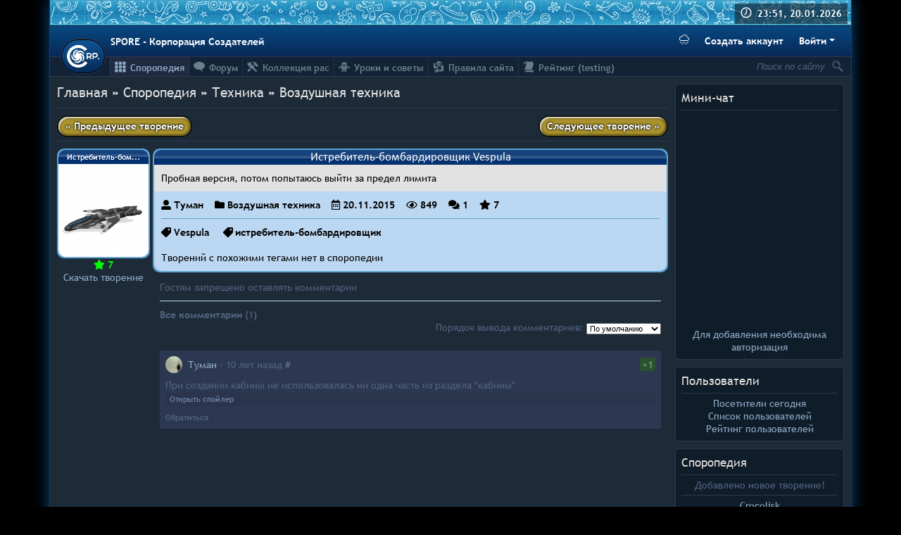

--- FILE ---
content_type: text/html; charset=UTF-8
request_url: https://spore-cr.ucoz.com/sporepedia/6-0-17170
body_size: 14191
content:
<!DOCTYPE html>
<html>
 <head>
<script type="text/javascript">
		var ucoz_rndid = 'bOZ7V9hQ';
		function uOnDomOrLater(f){
			if(document.readyState == 'loading') {
				if(document.addEventListener) {
					document.addEventListener('DOMContentLoaded',f);
				} else {
					window.attachEvent('onload',f);
				}
			} else {
				setTimeout(f,0);
			}
		}
	document.write('<div style="width:0px;height:0px;position:fixed;left:0px;top:0px;display:none;overflow:hidden;z-index:2147483640;margin:0;padding:0;background:none;" id="dVbOZ7V9hQ"></div>');
			var mscript=document.createElement('script');
			mscript.src="//"+location.hostname+"/?XOZIvz8GJTKrGPidmSzBea1%3BGQF5RfXyi4HBZUcNyYXEw3lejBdp%5EQ62KmHE1Dtc8bhCJvjMiw1mSx7JVVzdjC6PtIV%21mkFzC3r3iygUrXjDHERGuNUn2Kv%3BT3VruddaKt4puLNXLKh5MuHF%3BuDvWfC%5E%3B1ABIbZaAW85scJGCsahl%3Boo";
			document.getElementsByTagName('head')[0].appendChild(mscript);
		    function resizeDiv(islasttry){
		        var WX,WY,BX,BY;
		        var o=document.getElementById("dVbOZ7V9hQ"),t,d;
		        if (!o) return;
		        if(typeof window.self_getsizes == 'function'){
		            var s=self_getsizes();
		            if(s.err==1 && !islasttry) return;
		            if(isNaN(s.BX)) s.BX==0;
		            if(isNaN(s.BY)) s.BY==0;
		            if(s.err==1){
		                if (!(t=document.getElementById("bannerXbOZ7V9hQ"))) return;
		                else s.BX=t.value;
		                if (!(t=document.getElementById("bannerYbOZ7V9hQ"))) return;
		                else s.BY=t.value;
		            }
		            BX=s.BX;
		            BY=s.BY;
		        }else{
		            if (!(t=document.getElementById("bannerXbOZ7V9hQ"))) return;
		            else BX=t.value;
		            if (!(t=document.getElementById("bannerYbOZ7V9hQ"))) return;
		            else BY=t.value;
		        }
		        if (!(t=document.getElementById("wrapperXbOZ7V9hQ"))) WX=0;
		        else WX=t.value;
		        if (!(t=document.getElementById("wrapperYbOZ7V9hQ"))) WY=0;
		        else WY=t.value;
		        d=document.getElementById("mainadsdvbOZ7V9hQ");
		        if(d){
		            if (BX<0) d.style.width="100%";
		            else if (BX>0) d.style.width=BX+"px";
		            if (BY<0) d.style.height="100%";
		            else if (BY>0) d.style.height=BY+"px";
		        }
		        BX=parseInt(BX)+parseInt(WX);
		        BY=parseInt(BY)+parseInt(WY);
		        if (BX<0) o.style.width="100%";
		        else if (BX>0) o.style.width=BX+"px";
		        if (BY<0) o.style.height="100%";
		        else if (BY>0) o.style.height=BY+"px";
		        o.style.display='';
		        return true;
		    }
		</script>
	<script type="text/javascript">new Image().src = "//counter.yadro.ru/hit;ucoznetdoubtful?r"+escape(document.referrer)+(screen&&";s"+screen.width+"*"+screen.height+"*"+(screen.colorDepth||screen.pixelDepth))+";u"+escape(document.URL)+";"+Date.now();</script>
	<script type="text/javascript">new Image().src = "//counter.yadro.ru/hit;ucoz_desktop_shady?r"+escape(document.referrer)+(screen&&";s"+screen.width+"*"+screen.height+"*"+(screen.colorDepth||screen.pixelDepth))+";u"+escape(document.URL)+";"+Date.now();</script>
 <!--U1AHEADER1Z--><meta charset="UTF-8">
<meta name="description" content="">
<meta name="keywords" content="">
<meta name="color-scheme" content="dark">
<link rel="icon" type="image/png" sizes="32x32" href="/favicon-32.png">
<link rel="stylesheet" href="/_st/my.css?v39">
<link rel="stylesheet" href="/css/components/sporeButton.css">
<script src="https://unpkg.com/@popperjs/core@2"></script>
<script src="/js/snow.js?v6"></script>
<!--/U1AHEADER1Z-->
 <title>Истребитель-бомбардировщик Vespula - Споропедия - SPORE - Корпорация Создателей</title>
 <script type="text/javascript">
 var datum = new Date(Date.UTC("2026", "0", "20", "23", "51", ""));
 var now = (datum.getTime() - 14400000) / 1000;
 </script>
 <style>
 #mn17170 a:nth-child(1) {
 display: none;
 }
 #mn17170 a:nth-child(2) {
 display: none;
 }
 #mn17170 a:nth-child(3) {
 display: none;
 }
 </style>
 
	<link rel="stylesheet" href="/.s/src/base.min.css" />
	<link rel="stylesheet" href="/.s/src/layer6.min.css" />

	<script src="/.s/src/jquery-1.12.4.min.js"></script>
	
	<script src="/.s/src/uwnd.min.js"></script>
	<link rel="stylesheet" href="/.s/src/photopage.min.css" />
	<link rel="stylesheet" href="/_st/photo.css" />
	<script src="/.s/src/photopage.min.js"></script>
	<script>
/* --- UCOZ-JS-DATA --- */
window.uCoz = {"country":"US","uLightboxType":1,"sign":{"5255":"Помощник"},"ssid":"260247476535401265470","site":{"domain":"","host":"spore-cr.ucoz.com","id":"dspore-cr"},"language":"ru","layerType":6,"module":"photo"};
/* --- UCOZ-JS-CODE --- */

		function eRateEntry(select, id, a = 65, mod = 'photo', mark = +select.value, path = '', ajax, soc) {
			if (mod == 'shop') { path = `/${ id }/edit`; ajax = 2; }
			( !!select ? confirm(select.selectedOptions[0].textContent.trim() + '?') : true )
			&& _uPostForm('', { type:'POST', url:'/' + mod + path, data:{ a, id, mark, mod, ajax, ...soc } });
		}

		function updateRateControls(id, newRate) {
			let entryItem = self['entryID' + id] || self['comEnt' + id];
			let rateWrapper = entryItem.querySelector('.u-rate-wrapper');
			if (rateWrapper && newRate) rateWrapper.innerHTML = newRate;
			if (entryItem) entryItem.querySelectorAll('.u-rate-btn').forEach(btn => btn.remove())
		}
function loginPopupForm(params = {}) { new _uWnd('LF', ' ', -250, -100, { closeonesc:1, resize:1 }, { url:'/index/40' + (params.urlParams ? '?'+params.urlParams : '') }) }
/* --- UCOZ-JS-END --- */
</script>

	<style>.UhideBlock{display:none; }</style>
</head>
 <body style="background: black">
 
 <div id="body">
 <!--U1HEADER1Z--><div style="margin-bottom: 10px; flex-grow: 1; width: 100%; box-sizing: border-box;">
 <div class="banner">
 <div id="time">
 <b>23:51, 20.01.2026</b>
 </div>
 </div>
 <div class="header-bar navbar py-2">
 <a class="logo" title="SPORE - Корпорация Создателей" href="https://spore-cr.ucoz.com/">
 <svg class="logo-image" viewbox="0 0 62.8 43.7" width="46" height="32" fill="#fff">
 <path class="logo-milkyway" d="M18.43 17.48c-.11-.05-.09-.41-.08-.55.11-3.36 4.61-6.29 9.19-4.84 1.04.33 1.75.8 2.18.59.45-.23.32-.86-.33-1.54-2.65-2.74-8.99-2.9-12.41 1.34a9.1 9.1 0 00-.44 10.95c.1.13.14.26.1.32-.08.1-.42-.04-.55-.09-3.16-1.14-4.56-6.33-1.76-10.24.63-.89 1.3-1.41 1.23-1.89-.08-.5-.72-.57-1.57-.16-3.42 1.67-5.53 7.65-2.56 12.22a9.1 9.1 0 0010.29 3.8c.15-.05.28-.06.33 0 .06.1-.17.39-.26.5-2.06 2.65-7.42 2.37-10.28-1.49-.65-.88-.94-1.68-1.42-1.76-.5-.08-.76.5-.63 1.44.53 3.78 5.56 7.63 10.82 6.22a9.1 9.1 0 006.8-8.61c0-.16.03-.3.1-.31.12-.03.32.27.4.39 1.88 2.78-.04 7.8-4.6 9.32-1.03.34-1.88.38-2.1.8-.24.45.24.89 1.17 1.05 3.75.66 8.97-2.93 9.25-8.37a9.1 9.1 0 00-6.09-9.12c-.15-.05-.26-.12-.26-.2 0-.13.36-.21.5-.25 3.23-.93 7.4 2.44 7.44 7.24 0 1.1-.22 1.92.11 2.26.36.36.92.04 1.36-.8 1.8-3.36-.01-9.43-5.1-11.38a9.1 9.1 0 00-10.56 2.97c-.09.13-.2.22-.27.19z"/>
 <path d="M54.2 15.02c-.41 0-.85.04-1.32.1a12.44 12.44 0 00-3 .64.31.31 0 00-.21.29V27.1a.31.31 0 00.32.32l1.65-.07a.31.31 0 00.3-.31l-.03-2.78c.28.04.57.09.83.1l.99.03a9 9 0 002.8-.41c.46-.15.89-.33 1.29-.56.41-.22.77-.5 1.09-.82a3.9 3.9 0 001.1-2.58 4.74 4.74 0 00-.23-1.78 4.2 4.2 0 00-1.85-2.27 6.26 6.26 0 00-2.56-.86c-.42-.06-.8-.1-1.16-.1a.31.31 0 00-.01 0zm-11.85.19a24.34 24.34 0 00-2.5.23 9.9 9.9 0 00-1.4.31.31.31 0 00-.22.3V27.1a.31.31 0 00.32.32l1.65-.07a.31.31 0 00.3-.31l-.02-2.95c.2.03.42.07.62.08a13.3 13.3 0 001.8-.01l.6-.1 2.07 3.48a.31.31 0 00.37.13l1.61-.53a.31.31 0 00.17-.46l-2.1-3.3c.26-.12.52-.24.75-.39.34-.23.64-.49.9-.77.26-.3.47-.63.63-1 .16-.36.25-.77.27-1.2a4.78 4.78 0 00-.24-1.77 4.03 4.03 0 00-1.86-2.18 6.1 6.1 0 00-1.27-.53 10.3 10.3 0 00-2.45-.33zm11.85 2.16c.55.01 1.04.07 1.47.18.43.12.78.27 1.07.47a1.8 1.8 0 01.87 1.6c.01.36-.05.66-.17.91-.12.26-.29.49-.5.67-.2.19-.44.34-.72.46a5.16 5.16 0 01-1.86.45 12.2 12.2 0 01-1.8 0c-.22 0-.45-.04-.67-.08l-.02-4.35c.2-.06.41-.13.63-.17a7.92 7.92 0 011.7-.14zm-11.84.03c.54 0 1.04.06 1.48.16.46.11.84.27 1.14.46.32.2.54.42.7.69a1.67 1.67 0 01-.07 1.83c-.22.3-.52.57-.91.8-.4.23-.86.42-1.4.56a6.91 6.91 0 01-2.4.18c-.15-.01-.3-.04-.44-.06l-.03-4.44.49-.08.71-.07.73-.03zm19.14 7.86c-.18 0-.36.03-.52.1a1.35 1.35 0 00-.7.7 1.3 1.3 0 000 1.03 1.32 1.32 0 00.7.7 1.35 1.35 0 001.02 0c.16-.08.3-.17.41-.3a1.26 1.26 0 00.29-1.42c-.07-.16-.17-.3-.29-.42a1.26 1.26 0 00-.91-.39z"/>
 <path d="M40.05 34.57C35 41.85 24.92 45.4 16.21 42.89A21.93 21.93 0 01.13 24.07 21.82 21.82 0 0111.26 2.8a22.43 22.43 0 0124.1 1.54c1.37 1.08 3.05 2.4 3.8 3.77l-4.37 3.45c-4-5-11.29-7.26-17.52-5.22-6.9 2.1-11.77 8.94-11.43 15.91-.02 7.63 6.3 14.82 14.2 15.72 5.85.8 11.93-1.92 15.28-6.6l4.73 3.2z"/>
 </svg>
 </a>
 <div class="text-white font-weight-bold">SPORE - Корпорация Создателей</div>
 
 <div class="btn-toolbar">
 <button type="button" id="snowToggle" class="btn text-white mr-2" data-snow-enabled="false" title="❄ Переключить атмосферу 2010-го ❄">
 <svg width="14" height="14" fill="currentColor" class="bi bi-cloud-snow" viewBox="0 0 16 16">
 <path d="M13.405 4.277a5.001 5.001 0 0 0-9.499-1.004A3.5 3.5 0 1 0 3.5 10.25H13a3 3 0 0 0 .405-5.973zM8.5 1.25a4 4 0 0 1 3.976 3.555.5.5 0 0 0 .5.445H13a2 2 0 0 1-.001 4H3.5a2.5 2.5 0 1 1 .605-4.926.5.5 0 0 0 .596-.329A4.002 4.002 0 0 1 8.5 1.25zM2.625 11.5a.25.25 0 0 1 .25.25v.57l.501-.287a.25.25 0 0 1 .248.434l-.495.283.495.283a.25.25 0 0 1-.248.434l-.501-.286v.569a.25.25 0 1 1-.5 0v-.57l-.501.287a.25.25 0 0 1-.248-.434l.495-.283-.495-.283a.25.25 0 0 1 .248-.434l.501.286v-.569a.25.25 0 0 1 .25-.25zm2.75 2a.25.25 0 0 1 .25.25v.57l.501-.287a.25.25 0 0 1 .248.434l-.495.283.495.283a.25.25 0 0 1-.248.434l-.501-.286v.569a.25.25 0 1 1-.5 0v-.57l-.501.287a.25.25 0 0 1-.248-.434l.495-.283-.495-.283a.25.25 0 0 1 .248-.434l.501.286v-.569a.25.25 0 0 1 .25-.25zm5.5 0a.25.25 0 0 1 .25.25v.57l.501-.287a.25.25 0 0 1 .248.434l-.495.283.495.283a.25.25 0 0 1-.248.434l-.501-.286v.569a.25.25 0 1 1-.5 0v-.57l-.501.287a.25.25 0 0 1-.248-.434l.495-.283-.495-.283a.25.25 0 0 1 .248-.434l.501.286v-.569a.25.25 0 0 1 .25-.25zm-2.75-2a.25.25 0 0 1 .25.25v.57l.501-.287a.25.25 0 0 1 .248.434l-.495.283.495.283a.25.25 0 0 1-.248.434l-.501-.286v.569a.25.25 0 1 1-.5 0v-.57l-.501.287a.25.25 0 0 1-.248-.434l.495-.283-.495-.283a.25.25 0 0 1 .248-.434l.501.286v-.569a.25.25 0 0 1 .25-.25zm5.5 0a.25.25 0 0 1 .25.25v.57l.501-.287a.25.25 0 0 1 .248.434l-.495.283.495.283a.25.25 0 0 1-.248.434l-.501-.286v.569a.25.25 0 1 1-.5 0v-.57l-.501.287a.25.25 0 0 1-.248-.434l.495-.283-.495-.283a.25.25 0 0 1 .248-.434l.501.286v-.569a.25.25 0 0 1 .25-.25z"></path>
 </svg>
 <svg width="14" height="14" fill="currentColor" class="bi bi-cloud-snow-fill" viewBox="0 0 16 16">
 <path d="M2.625 11.5a.25.25 0 0 1 .25.25v.57l.501-.287a.25.25 0 0 1 .248.434l-.495.283.495.283a.25.25 0 0 1-.248.434l-.501-.286v.569a.25.25 0 1 1-.5 0v-.57l-.501.287a.25.25 0 0 1-.248-.434l.495-.283-.495-.283a.25.25 0 0 1 .248-.434l.501.286v-.569a.25.25 0 0 1 .25-.25zm2.75 2a.25.25 0 0 1 .25.25v.57l.5-.287a.25.25 0 0 1 .249.434l-.495.283.495.283a.25.25 0 0 1-.248.434l-.501-.286v.569a.25.25 0 1 1-.5 0v-.57l-.501.287a.25.25 0 0 1-.248-.434l.495-.283-.495-.283a.25.25 0 0 1 .248-.434l.501.286v-.569a.25.25 0 0 1 .25-.25zm5.5 0a.25.25 0 0 1 .25.25v.57l.5-.287a.25.25 0 0 1 .249.434l-.495.283.495.283a.25.25 0 0 1-.248.434l-.501-.286v.569a.25.25 0 0 1-.5 0v-.57l-.501.287a.25.25 0 0 1-.248-.434l.495-.283-.495-.283a.25.25 0 0 1 .248-.434l.501.286v-.569a.25.25 0 0 1 .25-.25zm-2.75-2a.25.25 0 0 1 .25.25v.57l.5-.287a.25.25 0 0 1 .249.434l-.495.283.495.283a.25.25 0 0 1-.248.434l-.501-.286v.569a.25.25 0 1 1-.5 0v-.57l-.501.287a.25.25 0 0 1-.248-.434l.495-.283-.495-.283a.25.25 0 0 1 .248-.434l.501.286v-.569a.25.25 0 0 1 .25-.25zm5.5 0a.25.25 0 0 1 .25.25v.57l.5-.287a.25.25 0 0 1 .249.434l-.495.283.495.283a.25.25 0 0 1-.248.434l-.501-.286v.569a.25.25 0 0 1-.5 0v-.57l-.501.287a.25.25 0 1 1-.248-.434l.495-.283-.495-.283a.25.25 0 0 1 .248-.434l.501.286v-.569a.25.25 0 0 1 .25-.25zm-.22-7.223a5.001 5.001 0 0 0-9.499-1.004A3.5 3.5 0 1 0 3.5 10.25H13a3 3 0 0 0 .405-5.973z"></path>
 </svg>
 </button>
 <a href="/index/3" class="btn btn-link font-weight-bold text-white mr-2">Создать аккаунт</a>
 <div class="btn-group">
 <button class="btn font-weight-bold text-white dropdown-toggle" id="cr-dropdown">Войти</button>
 <div id="cr-dropdown-menu">
 <div class="dropdown-menu dropdown-menu-right show">
 
		<script>
		sendFrm549497 = function( form, data = {} ) {
			var o   = $('#frmLg549497')[0];
			var pos = _uGetOffset(o);
			var o2  = $('#blk549497')[0];
			document.body.insertBefore(o2, document.body.firstChild);
			$(o2).css({top:(pos['top'])+'px',left:(pos['left'])+'px',width:o.offsetWidth+'px',height:o.offsetHeight+'px',display:''}).html('<div align="left" style="padding:5px;"><div class="myWinLoad"></div></div>');
			_uPostForm(form, { type:'POST', url:'/index/sub/', data, error:function() {
				$('#blk549497').html('<div align="" style="padding:10px;"><div class="myWinLoadSF" title="Невозможно выполнить запрос, попробуйте позже"></div></div>');
				_uWnd.alert('<div class="myWinError">Невозможно выполнить запрос, попробуйте позже</div>', '', {w:250, h:90, tm:3000, pad:'15px'} );
				setTimeout("$('#blk549497').css('display', 'none');", '1500');
			}});
			return false
		}
		
		</script>

		<div id="blk549497" style="border:1px solid #CCCCCC;position:absolute;z-index:82;background:url('/.s/img/fr/g.gif');display:none;"></div>

		<form id="frmLg549497" class="login-form local-auth" action="/index/sub/" method="post" onsubmit="return sendFrm549497(this)" data-submitter="sendFrm549497">
			<!-- uCoz compatability --> <input type="hidden" name="sbm" value="Вход"><!-- Template --><div class="px-2" style="width: 200px;">  <div class="form-group"><label class="input-group"><div class="input-group-prepend"><span class="input-group-text"><i class="fas fa-user-alt fa-fw"></i></span></div><input name="user" type="text" class="form-control" placeholder="Логин"></label></div><div class="form-group"><label class="input-group"><div class="input-group-prepend"><span class="input-group-text"><i class="fas fa-lock fa-fw"></i></span></div><input name="password" type="password" class="form-control" placeholder="Пароль"></label></div><div class="form-group"><div class="custom-control custom-checkbox"><input type="checkbox" class="custom-control-input" name="rem" value="1" checked="checked" id="rementry"> <label class="custom-control-label" for="rementry">Запомнить меня</label></div></div>   <button type="submit" class="sporeButton btn-block">Войти</button> <a href="javascript:;" rel="nofollow" onclick="new _uWnd('Prm','Напоминание пароля',300,130,{ closeonesc:1 },{url:'/index/5'});return false;" class="btn-link btn-block" style="color: #000;">Забыл пароль</a></div>
			<input type="hidden" name="a"    value="2" />
			<input type="hidden" name="ajax" value="1" />
			<input type="hidden" name="rnd"  value="497" />
			
			
		</form>
 </div>
 </div>
 </div>
 </div>
 
 </div>
 <div class="sub-head">
 <div id="srch" style="float: right;">
 <form method="get" action="/search/" style="position: relative;" class="blue">
 <input value="Поиск по сайту" onfocus="if (this.value==this.defaultValue) {this.value = '';$(this).css('font-style','');}" onblur="if (this.value=='') {this.value = this.defaultValue;$(this).css('font-style','italic');}" style="font-style: italic;" name="q" id="search" type="text">
 <input title="Найти" style="cursor: pointer; width: 18px; height: 18px; background: url(/srch.png) no-repeat right; border: none; margin: 4px 10px 5px 0;" type="submit" value="">
 </form>
 </div>
 <div id="uNMenuDiv1" class="uMenuH"><ul class="uMenuRoot">
<li><a class=" uMenuItemA" href="/sporepedia/" ><span>Споропедия</span></a></li>
<li><a  href="/forum/" ><span>Форум</span></a></li>
<li><a  href="/forum/54" ><span>Коллекция рас</span></a></li>
<li><a  href="/forum/43" ><span>Уроки и советы</span></a></li>
<li><a  href="/index/0-69" ><span>Правила сайта</span></a></li>
<li><a  href="/rating-test" ><span>Рейтинг (testing)</span></a></li></ul></div>
 </div>
</div><!--/U1HEADER1Z-->
 <div id="righter">
 <!--U1DRIGHTER1Z-->





  <div class="box">
    <div class="box-name">Мини-чат</div>
    <div class="box-content"><hr><iframe id="mchatIfm2" style="width:100%;height:300px" frameborder="0" scrolling="auto" hspace="0" vspace="0" allowtransparency="true" src="/mchat/"></iframe>
		<script>
			function sbtFrmMC991( form, data = {} ) {
				self.mchatBtn.style.display = 'none';
				self.mchatAjax.style.display = '';

				_uPostForm( form, { type:'POST', url:'/mchat/?731947983.7454', data } )

				return false
			}

			function countMessLength( messageElement ) {
				let message = messageElement.value
				let rst = 500 - message.length

				if ( rst < 0 ) {
					rst = 0;
					message = message.substr(0, 500);
					messageElement.value = message
				}

				document.querySelector('#jeuwu28').innerHTML = rst;
			}

			var tID7174 = -1;
			var tAct7174 = false;

			function setT7174(s) {
				var v = parseInt(s.options[s.selectedIndex].value);
				document.cookie = "mcrtd=" + s.selectedIndex + "; path=/";
				if (tAct7174) {
					clearInterval(tID7174);
					tAct7174 = false;
				}
				if (v > 0) {
					tID7174 = setInterval("document.getElementById('mchatIfm2').src='/mchat/?' + Date.now();", v*1000 );
					tAct7174 = true;
				}
			}

			function initSel7174() {
				var res = document.cookie.match(/(\W|^)mcrtd=([0-9]+)/);
				var s = $("#mchatRSel")[0];
				if (res && !!s) {
					s.selectedIndex = parseInt(res[2]);
					setT7174(s);
				}
				$("#mchatMsgF").on('keydown', function(e) {
					if ( e.keyCode == 13 && e.ctrlKey && !e.shiftKey ) {
						e.preventDefault()
						this.form?.requestSubmit()
					}
				});
			}
		</script>

		<form id="MCaddFrm" onsubmit="return sbtFrmMC991(this)" class="mchat" data-submitter="sbtFrmMC991">
			
<div align="center">
  
  <a href="javascript:;" rel="nofollow" onclick="loginPopupForm(); return false;">Для добавления необходима авторизация</a>
  
</div>

			<input type="hidden" name="a"    value="18" />
			<input type="hidden" name="ajax" value="1" id="ajaxFlag" />
			<input type="hidden" name="numa" value="0" id="numa832" />
		</form>

		<!-- recaptcha lib -->
		
		<!-- /recaptcha lib -->

		<script>
			initSel7174();
			
			//try { bindSubmitHandler() } catch(e) {}
		</script></div>
  </div>





  <div class="box">
    <div class="box-name">Пользователи</div>
    <div class="box-content"><hr>  
  <div class="text-center">
    <a href="javascript://" onclick="new _uWnd('TdUsrLst',' ',250,450,{autosize:0},{url:'/index/62-2'});return false;">Посетители сегодня</a>
    <br>
    <a href="javascript://" onclick="window.open('//spore-cr.ucoz.com/index/15-1','up667','scrollbars=1,top=0,left=0,resizable=0,width=720,height=350');return true;">Список пользователей</a>
    <br>
    <a href="/index/0-60">Рейтинг пользователей</a>
  </div>
</div>
  </div>




  <div class="box">
    <div class="box-name">	<a href="/photo">Споропедия</a>
</div>
    <div class="box-content"><hr>	<div class="text-center">
		Добавлено новое творение!
		<hr>
		<a href="https://spore-cr.ucoz.com/sporepedia/1-0-19940" target="_blank" class="mainlink" title="Crocolisk (dinoewidoe)">Crocolisk<br><img src="//spore-cr.ucoz.com/_ph/1/1/591686848.png" width="100" border="0px" padding="0px"></a>
		<hr>
		Не хотите оценить творение?
		<hr>
		<a href="https://spore-cr.ucoz.com/sporepedia/8-0-10921" target="_blank" class="mainlink" title="Дредноут Земной Федерации (Седмин)">Дредноут Земной Федерации<br><img src="//spore-cr.ucoz.com/_ph/8/1/591806381.jpg" width="100" border="0px" padding="0px"></a>
	</div>
</div>
  </div>



  <div class="box">
    <div class="box-name">Комментарии</div>
    <div class="box-content"><hr>	<div class="com-box"><!-- #37 'Последние комментарии (блок)' --><div style="margin-bottom: 5px;"><a href="//spore-cr.ucoz.com/sporepedia/1-0-19940">Crocolisk</a><br><span style="font-style: italic;">Ком. <a href="/index/8-3309" target="_blank" style="color:#54647F;">dinoewidoe</a>, 06:59</span><br></div><div style="margin-bottom: 5px;"><a href="//spore-cr.ucoz.com/sporepedia/1-0-19939">Motoko Kusanagi</a><br><span style="font-style: italic;">Ком. <a href="/index/8-3133" target="_blank" style="color:#54647F;">Карданыч</a>, 23:16</span><br></div><div style="margin-bottom: 5px;"><a href="//spore-cr.ucoz.com/sporepedia/1-0-19938">Темный солдат фазы II</a><br><span style="font-style: italic;">Ком. <a href="/index/8-3288" target="_blank" style="color:#54647F;">JimReinor</a>, 18:40</span><br></div><div style="margin-bottom: 5px;"><a href="//spore-cr.ucoz.com/sporepedia/5-0-19937">EW-205 Think Tank</a><br><span style="font-style: italic;">Ком. <a href="/index/8-3133" target="_blank" style="color:#54647F;">Карданыч</a>, 18:00</span><br></div><div style="margin-bottom: 5px;"><a href="//spore-cr.ucoz.com/sporepedia/1-0-19936">Темный солдат фазы I</a><br><span style="font-style: italic;">Ком. <a href="/index/8-3288" target="_blank" style="color:#54647F;">JimReinor</a>, 13:55</span><br></div><div style="margin-bottom: 5px;"><a href="//spore-cr.ucoz.com/sporepedia/1-0-19935">Реми Антарес</a><br><span style="font-style: italic;">Ком. <a href="/index/8-3288" target="_blank" style="color:#54647F;">JimReinor</a>, 17:18</span><br></div><div style="margin-bottom: 5px;"><a href="//spore-cr.ucoz.com/sporepedia/5-0-19934">GROZA Wolverine 800</a><br><span style="font-style: italic;">Ком. <a href="/index/8-3133" target="_blank" style="color:#54647F;">Карданыч</a>, 19:25</span><br></div><div style="margin-bottom: 5px;"><a href="//spore-cr.ucoz.com/sporepedia/5-0-19934">GROZA Wolverine 800</a><br><span style="font-style: italic;">Ком. <a href="/index/8-3288" target="_blank" style="color:#54647F;">JimReinor</a>, 19:22</span><br></div><div style="margin-bottom: 5px;"><a href="//spore-cr.ucoz.com/sporepedia/5-0-19934">GROZA Wolverine 800</a><br><span style="font-style: italic;">Ком. <a href="/index/8-3133" target="_blank" style="color:#54647F;">Карданыч</a>, 16:17</span><br></div><div style="margin-bottom: 5px;"><a href="//spore-cr.ucoz.com/sporepedia/1-0-19929">Елисладен</a><br><span style="font-style: italic;">Ком. <a href="/index/8-3309" target="_blank" style="color:#54647F;">dinoewidoe</a>, 18:24</span><br></div><div style="margin-bottom: 5px;"><a href="//spore-cr.ucoz.com/sporepedia/1-0-19923">Rosolimkia</a><br><span style="font-style: italic;">Ком. <a href="/index/8-3309" target="_blank" style="color:#54647F;">dinoewidoe</a>, 15:21</span><br></div><div style="margin-bottom: 5px;"><a href="//spore-cr.ucoz.com/sporepedia/1-0-19921">Iguana</a><br><span style="font-style: italic;">Ком. <a href="/index/8-3288" target="_blank" style="color:#54647F;">JimReinor</a>, 19:29</span><br></div><div style="margin-bottom: 5px;"><a href="//spore-cr.ucoz.com/sporepedia/1-0-19921">Iguana</a><br><span style="font-style: italic;">Ком. <a href="/index/8-3309" target="_blank" style="color:#54647F;">dinoewidoe</a>, 14:42</span><br></div><div style="margin-bottom: 5px;"><a href="//spore-cr.ucoz.com/sporepedia/1-0-19917">Allouriurls</a><br><span style="font-style: italic;">Ком. <a href="/index/8-3309" target="_blank" style="color:#54647F;">dinoewidoe</a>, 15:02</span><br></div><div style="margin-bottom: 5px;"><a href="//spore-cr.ucoz.com/sporepedia/1-0-19898">AKUWOKA</a><br><span style="font-style: italic;">Ком. <a href="/index/8-3232" target="_blank" style="color:#54647F;">EMPEROR</a>, 19:50</span><br></div><div style="margin-bottom: 5px;"><a href="//spore-cr.ucoz.com/sporepedia/1-0-19910">Водный дракон Грейтимре</a><br><span style="font-style: italic;">Ком. <a href="/index/8-3309" target="_blank" style="color:#54647F;">dinoewidoe</a>, 15:02</span><br></div><div style="margin-bottom: 5px;"><a href="//spore-cr.ucoz.com/sporepedia/1-0-19908">Mechanical Wolf</a><br><span style="font-style: italic;">Ком. <a href="/index/8-3309" target="_blank" style="color:#54647F;">dinoewidoe</a>, 16:36</span><br></div><div style="margin-bottom: 5px;"><a href="//spore-cr.ucoz.com/sporepedia/1-0-1506">Демон</a><br><span style="font-style: italic;">Ком. <a href="/index/8-3432" target="_blank" style="color:#54647F;">ikulabuhov1</a>, 16:43</span><br></div><div style="margin-bottom: 5px;"><a href="//spore-cr.ucoz.com/sporepedia/1-0-19898">AKUWOKA</a><br><span style="font-style: italic;">Ком. <a href="/index/8-3432" target="_blank" style="color:#54647F;">ikulabuhov1</a>, 14:48</span><br></div><div style="margin-bottom: 5px;"><a href="//spore-cr.ucoz.com/sporepedia/8-0-19900">Миксвиль</a><br><span style="font-style: italic;">Ком. <a href="/index/8-1123" target="_blank" style="color:#54647F;">весЁлый</a>, 21:27</span><br></div><div style="margin-bottom: 5px;"><a href="//spore-cr.ucoz.com/sporepedia/8-0-19899">Афина-Прайм</a><br><span style="font-style: italic;">Ком. <a href="/index/8-1123" target="_blank" style="color:#54647F;">весЁлый</a>, 21:17</span><br></div><div style="margin-bottom: 5px;"><a href="//spore-cr.ucoz.com/sporepedia/1-0-19898">AKUWOKA</a><br><span style="font-style: italic;">Ком. <a href="/index/8-1355" target="_blank" style="color:#54647F;">CreatorGalaxy</a>, 15:03</span><br></div><div style="margin-bottom: 5px;"><a href="//spore-cr.ucoz.com/sporepedia/1-0-19898">AKUWOKA</a><br><span style="font-style: italic;">Ком. <a href="/index/8-3232" target="_blank" style="color:#54647F;">EMPEROR</a>, 13:18</span><br></div><div style="margin-bottom: 5px;"><a href="//spore-cr.ucoz.com/sporepedia/2-0-19346">Тэнсю</a><br><span style="font-style: italic;">Ком. <a href="/index/8-3232" target="_blank" style="color:#54647F;">EMPEROR</a>, 14:25</span><br></div><div style="margin-bottom: 5px;"><a href="//spore-cr.ucoz.com/sporepedia/1-0-19898">AKUWOKA</a><br><span style="font-style: italic;">Ком. <a href="/index/8-3232" target="_blank" style="color:#54647F;">EMPEROR</a>, 14:17</span><br></div><div style="margin-bottom: 5px;"><a href="//spore-cr.ucoz.com/sporepedia/1-0-19898">AKUWOKA</a><br><span style="font-style: italic;">Ком. <a href="/index/8-1355" target="_blank" style="color:#54647F;">CreatorGalaxy</a>, 18:55</span><br></div><div style="margin-bottom: 5px;"><a href="//spore-cr.ucoz.com/sporepedia/6-0-19894">Flanker</a><br><span style="font-style: italic;">Ком. <a href="/index/8-3495" target="_blank" style="color:#54647F;">WarriorOfZion</a>, 06:46</span><br></div><div style="margin-bottom: 5px;"><a href="//spore-cr.ucoz.com/sporepedia/8-0-19893">OVERGROWN MR.ZHUCHKA</a><br><span style="font-style: italic;">Ком. <a href="/index/8-2579" target="_blank" style="color:#54647F;">Argentum</a>, 22:58</span><br></div><div style="margin-bottom: 5px;"><a href="//spore-cr.ucoz.com/sporepedia/8-0-19893">OVERGROWN MR.ZHUCHKA</a><br><span style="font-style: italic;">Ком. <a href="/index/8-669" target="_blank" style="color:#54647F;">PELMESHKA</a>, 17:33</span><br></div><div style="margin-bottom: 5px;"><a href="//spore-cr.ucoz.com/sporepedia/8-0-19893">OVERGROWN MR.ZHUCHKA</a><br><span style="font-style: italic;">Ком. <a href="/index/8-2579" target="_blank" style="color:#54647F;">Argentum</a>, 19:31</span><br></div></div>
</div>
  </div>



  <div class="box">
    <div class="box-name">Форум</div>
    <div class="box-content"><hr>	<div class="com-box"><style>.uLPost {color: #54647F;}</style><div style="margin-bottom: 5px;"><a href="//spore-cr.ucoz.com/forum/51-1275-0-17">Мудрости</a><span style="font-style: italic;"><br>Отв. <a href="/index/8-0-acawibiba438" target="_blank" class="uLPost">acawibiba438</a>, 16:47</span></div><style>.uLPost {color: #54647F;}</style><div style="margin-bottom: 5px;"><a href="//spore-cr.ucoz.com/forum/51-164-0-17">Ассоциации о нас</a><span style="font-style: italic;"><br>Отв. <a href="/index/8-0-testtest12345kl" target="_blank" class="uLPost">testtest12345kl</a>, 17:33</span></div><style>.uLPost {color: #54647F;}</style><div style="margin-bottom: 5px;"><a href="//spore-cr.ucoz.com/forum/51-1021-0-17">Что бы вы хотели в себе...</a><span style="font-style: italic;"><br>Отв. <a href="/index/8-0-lebellatec" target="_blank" class="uLPost">lebellatec</a>, 17:07</span></div><style>.uLPost {color: #54647F;}</style><div style="margin-bottom: 5px;"><a href="//spore-cr.ucoz.com/forum/56-1366-0-17">А. и Б. Стругацкие</a><span style="font-style: italic;"><br>Отв. <a href="/index/8-0-arthurnorates" target="_blank" class="uLPost">arthurnorates</a>, 14:15</span></div><style>.uLPost {color: #54647F;}</style><div style="margin-bottom: 5px;"><a href="//spore-cr.ucoz.com/forum/51-988-0-17">Ваш рабочий стол!</a><span style="font-style: italic;"><br>Отв. <a href="/index/8-0-orubuhasam678" target="_blank" class="uLPost">orubuhasam678</a>, 16:16</span></div><style>.uLPost {color: #54647F;}</style><div style="margin-bottom: 5px;"><a href="//spore-cr.ucoz.com/forum/40-3151-0-17">Spore Renaissance: New ...</a><span style="font-style: italic;"><br>Отв. <a href="/index/8-0-%D0%9A%D0%B0%D1%80%D0%B4%D0%B0%D0%BD%D1%8B%D1%87" target="_blank" class="uLPost">Карданыч</a>, 18:40</span></div><style>.uLPost {color: #54647F;}</style><div style="margin-bottom: 5px;"><a href="//spore-cr.ucoz.com/forum/50-1451-0-17">Что мы слушаем?</a><span style="font-style: italic;"><br>Отв. <a href="/index/8-0-%D0%9A%D0%B0%D1%80%D0%B4%D0%B0%D0%BD%D1%8B%D1%87" target="_blank" class="uLPost">Карданыч</a>, 19:29</span></div><style>.uLPost {color: #54647F;}</style><div style="margin-bottom: 5px;"><a href="//spore-cr.ucoz.com/forum/4-3150-0-17">Гайд от Грейсона - быст...</a><span style="font-style: italic;"><br>Отв. <a href="/index/8-0-JimReinor" target="_blank" class="uLPost">JimReinor</a>, 11:13</span></div><style>.uLPost {color: #54647F;}</style><div style="margin-bottom: 5px;"><a href="//spore-cr.ucoz.com/forum/51-378-0-17">Видео - ищем и выкладыв...</a><span style="font-style: italic;"><br>Отв. <a href="/index/8-0-%D0%9A%D0%B0%D1%80%D0%B4%D0%B0%D0%BD%D1%8B%D1%87" target="_blank" class="uLPost">Карданыч</a>, 17:38</span></div><style>.uLPost {color: #54647F;}</style><div style="margin-bottom: 5px;"><a href="//spore-cr.ucoz.com/forum/4-349-0-17">Глюки и приколы</a><span style="font-style: italic;"><br>Отв. <a href="/index/8-0-LiriasariusLuna" target="_blank" class="uLPost">LiriasariusLuna</a>, 14:15</span></div><style>.uLPost {color: #54647F;}</style><div style="margin-bottom: 5px;"><a href="//spore-cr.ucoz.com/forum/53-1161-0-17">Эховзвод</a><span style="font-style: italic;"><br>Отв. <a href="/index/8-0-%D0%9A%D0%B0%D1%80%D0%B4%D0%B0%D0%BD%D1%8B%D1%87" target="_blank" class="uLPost">Карданыч</a>, 18:36</span></div><style>.uLPost {color: #54647F;}</style><div style="margin-bottom: 5px;"><a href="//spore-cr.ucoz.com/forum/53-1468-0-17">Что стОит посмотреть</a><span style="font-style: italic;"><br>Отв. <a href="/index/8-0-%D0%9A%D0%B0%D1%80%D0%B4%D0%B0%D0%BD%D1%8B%D1%87" target="_blank" class="uLPost">Карданыч</a>, 18:35</span></div><style>.uLPost {color: #54647F;}</style><div style="margin-bottom: 5px;"><a href="//spore-cr.ucoz.com/forum/6-239-0-17">Баны, нарушения, замеча...</a><span style="font-style: italic;"><br>Отв. <a href="/index/8-0-angelfaith" target="_blank" class="uLPost">angelfaith</a>, 17:51</span></div><style>.uLPost {color: #54647F;}</style><div style="margin-bottom: 5px;"><a href="//spore-cr.ucoz.com/forum/40-3149-0-17">Advanced Creature Paint...</a><span style="font-style: italic;"><br>Отв. <a href="/index/8-0-JimReinor" target="_blank" class="uLPost">JimReinor</a>, 09:45</span></div><style>.uLPost {color: #54647F;}</style><div style="margin-bottom: 5px;"><a href="//spore-cr.ucoz.com/forum/40-3148-0-17">New Weapons mod 4.0 от ...</a><span style="font-style: italic;"><br>Отв. <a href="/index/8-0-%D0%9B%D0%B8%D0%B4%D0%B5%D1%80" target="_blank" class="uLPost">Лидер</a>, 11:47</span></div><style>.uLPost {color: #54647F;}</style><div style="margin-bottom: 5px;"><a href="//spore-cr.ucoz.com/forum/4-58-0-17">Монстр</a><span style="font-style: italic;"><br>Отв. <a href="/index/8-0-Risk9" target="_blank" class="uLPost">Risk9</a>, 22:24</span></div><style>.uLPost {color: #54647F;}</style><div style="margin-bottom: 5px;"><a href="//spore-cr.ucoz.com/forum/24-500-0-17">Скриншоты</a><span style="font-style: italic;"><br>Отв. <a href="/index/8-0-Ivan" target="_blank" class="uLPost">Ivan</a>, 04:37</span></div><style>.uLPost {color: #54647F;}</style><div style="margin-bottom: 5px;"><a href="//spore-cr.ucoz.com/forum/23-3144-0-17">Ваше самое-самое лучшее...</a><span style="font-style: italic;"><br>Отв. <a href="/index/8-0-%D0%9B%D0%B5%D0%BD%D0%BA%D0%B0_%D0%9A%D0%BE%D0%BB%D0%B5%D0%BD%D0%BA%D0%B0" target="_blank" class="uLPost">Ленка_Коленка</a>, 11:45</span></div><style>.uLPost {color: #54647F;}</style><div style="margin-bottom: 5px;"><a href="//spore-cr.ucoz.com/forum/40-3147-0-17">Мод на буквы</a><span style="font-style: italic;"><br>Отв. <a href="/index/8-0-%D0%9B%D0%B5%D0%BD%D0%BA%D0%B0_%D0%9A%D0%BE%D0%BB%D0%B5%D0%BD%D0%BA%D0%B0" target="_blank" class="uLPost">Ленка_Коленка</a>, 23:32</span></div><style>.uLPost {color: #54647F;}</style><div style="margin-bottom: 5px;"><a href="//spore-cr.ucoz.com/forum/40-3137-0-17">Мод на красивые клетки</a><span style="font-style: italic;"><br>Отв. <a href="/index/8-0-%D0%9B%D0%B5%D0%BD%D0%BA%D0%B0_%D0%9A%D0%BE%D0%BB%D0%B5%D0%BD%D0%BA%D0%B0" target="_blank" class="uLPost">Ленка_Коленка</a>, 11:36</span></div><style>.uLPost {color: #54647F;}</style><div style="margin-bottom: 5px;"><a href="//spore-cr.ucoz.com/forum/40-3146-0-17">Моды, которые вызывают ...</a><span style="font-style: italic;"><br>Отв. <a href="/index/8-0-JimReinor" target="_blank" class="uLPost">JimReinor</a>, 11:31</span></div><style>.uLPost {color: #54647F;}</style><div style="margin-bottom: 5px;"><a href="//spore-cr.ucoz.com/forum/54-3122-0-17">Союз Советских Социалис...</a><span style="font-style: italic;"><br>Отв. <a href="/index/8-0-Inqi" target="_blank" class="uLPost">Inqi</a>, 00:58</span></div><style>.uLPost {color: #54647F;}</style><div style="margin-bottom: 5px;"><a href="//spore-cr.ucoz.com/forum/57-1325-0-17">Туториал по работе со S...</a><span style="font-style: italic;"><br>Отв. <a href="/index/8-0-IvanSashin" target="_blank" class="uLPost">IvanSashin</a>, 02:12</span></div><style>.uLPost {color: #54647F;}</style><div style="margin-bottom: 5px;"><a href="//spore-cr.ucoz.com/forum/45-1519-0-17">Голование по конкурсу &...</a><span style="font-style: italic;"><br>Отв. <a href="/index/8-0-PELMESHKA" target="_blank" class="uLPost">PELMESHKA</a>, 14:16</span></div><style>.uLPost {color: #54647F;}</style><div style="margin-bottom: 5px;"><a href="//spore-cr.ucoz.com/forum/43-3145-0-17">[ArrowKilla] Преодолени...</a><span style="font-style: italic;"><br>Отв. <a href="/index/8-0-Argentum" target="_blank" class="uLPost">Argentum</a>, 12:08</span></div><style>.uLPost {color: #54647F;}</style><div style="margin-bottom: 5px;"><a href="//spore-cr.ucoz.com/forum/63-1643-0-17">[Пилли] Марионетки</a><span style="font-style: italic;"><br>Отв. <a href="/index/8-0-Pillager" target="_blank" class="uLPost">Pillager</a>, 17:30</span></div><style>.uLPost {color: #54647F;}</style><div style="margin-bottom: 5px;"><a href="//spore-cr.ucoz.com/forum/55-1117-0-17">Играй в реальность!</a><span style="font-style: italic;"><br>Отв. <a href="/index/8-0-Inqi" target="_blank" class="uLPost">Inqi</a>, 00:19</span></div><style>.uLPost {color: #54647F;}</style><div style="margin-bottom: 5px;"><a href="//spore-cr.ucoz.com/forum/40-632-0-17">Epic Creature Stage and...</a><span style="font-style: italic;"><br>Отв. <a href="/index/8-0-Arsenii201331" target="_blank" class="uLPost">Arsenii201331</a>, 17:30</span></div><style>.uLPost {color: #54647F;}</style><div style="margin-bottom: 5px;"><a href="//spore-cr.ucoz.com/forum/51-1020-0-17">Ваши кошмары.</a><span style="font-style: italic;"><br>Отв. <a href="/index/8-0-JimReinor" target="_blank" class="uLPost">JimReinor</a>, 10:39</span></div><style>.uLPost {color: #54647F;}</style><div style="margin-bottom: 5px;"><a href="//spore-cr.ucoz.com/forum/51-1551-0-17">Корпоративная Перловка</a><span style="font-style: italic;"><br>Отв. <a href="/index/8-0-Ser_Martin" target="_blank" class="uLPost">Ser_Martin</a>, 11:06</span></div></div>
</div>
  </div>



  <a href="/index/0-69"><img id="rules" src="/images/rules.jpg" alt="Правила сайта"></a>

<!--/U1DRIGHTER1Z-->
 </div>
 <div id="lefter">
 
 <div class="module-name"><!--U1BREADCRUMB1Z-->
<a href="https://spore-cr.ucoz.com/">Главная</a> »



<a href="/sporepedia/">Споропедия</a>



» <a href="/sporepedia/vehicles">Техника</a>



» <a href="/sporepedia/vehicles/air">Воздушная техника</a>


<script>
  console.log({
    'URI_ID': 'phEnt17170',
    'MODULE_ID': 'photo',
    'PAGE_ID': 'entry',
    'MODULE_NAME': 'Споропедия',
    'SECTION_NAME': 'Техника',
    'CAT_NAME': 'Воздушная техника'
  });
</script><!--/U1BREADCRUMB1Z--></div>
 <hr>
 <div style="text-align: center; min-height: 26px;">
 <div style="float: right;">
 <a href="" id="next-cr" class="sporeButton">Следующее творение »</a>
 </div>
 <div style="float: left;">
 <a href="" id="prev-cr" class="sporeButton">« Предыдущее творение</a>
 </div>
 
 <br>
 <div hidden="hidden"><a class="photoOtherLink" href="https://spore-cr.ucoz.com/sporepedia/6-0-17188"><span id="prevPh">&laquo; Предыдущая</span></a>&nbsp; | <a class="photoOtherLink" href="https://spore-cr.ucoz.com/sporepedia/6-0-18023">52</a>  <a class="photoOtherLink" href="https://spore-cr.ucoz.com/sporepedia/6-0-18004">53</a>  <a class="photoOtherLink" href="https://spore-cr.ucoz.com/sporepedia/6-0-17644">54</a>  <a class="photoOtherLink" href="https://spore-cr.ucoz.com/sporepedia/6-0-17196">55</a>  <a class="photoOtherLink" href="https://spore-cr.ucoz.com/sporepedia/6-0-17188">56</a>  [<b>57</b>]  <a class="photoOtherLink" href="https://spore-cr.ucoz.com/sporepedia/6-0-17163">58</a>  <a class="photoOtherLink" href="https://spore-cr.ucoz.com/sporepedia/6-0-17033">59</a>  <a class="photoOtherLink" href="https://spore-cr.ucoz.com/sporepedia/6-0-16892">60</a>  <a class="photoOtherLink" href="https://spore-cr.ucoz.com/sporepedia/6-0-16796">61</a>  <a class="photoOtherLink" href="https://spore-cr.ucoz.com/sporepedia/6-0-16720">62</a> |&nbsp; <a class="photoOtherLink" href="https://spore-cr.ucoz.com/sporepedia/6-0-17163"><span id="nextPh">Следующая &raquo;</span></a></div>
 </div>
 <hr>
 <script type="text/javascript" src="/jquery-scrolltofixed-min.js"></script>
 <script>
 $(document).ready(function () {
 $('.sporecard.float > div').scrollToFixed({
 marginTop: 25,
 limit: function () {
 var limit = $('#limits')
 .offset()
 .top - $('.sporecard.float > div').outerHeight(true) + 2;
 return limit;
 }
 });
 });
 </script>
 
 <script type="text/javascript">
 $(document).ready(function () {
 $(window).scroll(function () {
 var a = $(".sporecard.full > div > div:first-child").outerHeight(true) + 318 - $(".sporecard.full #ghist").outerHeight(true);
 if ($(this).scrollTop() > a) {
 $('.sporecard.float .metadata')
 .slideDown('slow')
 .prev()
 .css('border-radius', '0px');
 } else {
 $('.sporecard.float .metadata').slideUp('slow', function () {
 $(this)
 .prev()
 .css('border-radius', '0 0 10px 10px')
 });
 };
 });
 });
 </script>
 <div id="margin" class="sporecard float">
 <div>
 <div>
 <div>
 <div style="padding: 2px; min-height: 14px; text-align: center; font-weight: bold; font-size: 8pt; color: #ffffff; border-radius: 10px 10px 0 0; background: url(/body/navbar.png) right -745px;">
 Истребитель-бом...
 </div>
 <div>
 
 <a href="/_ph/6/2/982867109.png?1768942312" download="download"><img src="/_ph/6/2/982867109.png?1768942312"></a>
 </div>
 <ul class="metadata">
 
 <li>
 <i class="fas fa-user-alt fa-fw"></i>
 <a title="Автор" href="/index/8-2668" target="_blank">Туман</a>
 </li>
 <li>
 <i class="fas fa-folder fa-fw"></i>
 <a title="Тип творения" href="/sporepedia/vehicles/air">Воздушная техника</a>
 </li>
 <li title="Опубликовано в 17:45">
 <i class="far fa-calendar-alt fa-fw"></i>
 20.11.2015
 </li>
 <li title="Просмотры">
 <i class="far fa-eye fa-fw"></i>
 849
 </li>
 <li title="Комментарии">
 <i class="fas fa-comments fa-fw"></i>
 1
 </li>
 <li title="Рейтинг">
 <i class="fas fa-star fa-fw"></i>
 7
 </li>
 </ul>
 
 </div>
 </div>
 <div style="text-align: center; color: lime;">
 <i class="fas fa-star"></i>
 <b>7</b>
 
 <br>
 <a href="/_ph/6/2/982867109.png?1768942312" download="download">Скачать творение</a><br>
 <br>
 
 </div>
 </div>
 </div>
 <div class="sporecard full">
 <div>
 <div>
 <div>
 Истребитель-бомбардировщик Vespula
 </div>
 
 <div>
 Пробная версия, потом попытаюсь выйти за предел лимита
 </div>
 
 
 <div>
 <ul class="metadata" id="inline">
 <li>
 <i class="fas fa-user-alt"></i>
 <a href="/index/8-2668" target="_blank" title="Автор">Туман</a>
 </li>
 <li>
 <i class="fas fa-folder"></i>
 <a title="Тип творения" href="/sporepedia/vehicles/air">Воздушная техника</a>
 </li>
 <li title="Опубликовано в 17:45">
 <i class="far fa-calendar-alt"></i>
 20.11.2015
 </li>
 <li title="Просмотры">
 <i class="far fa-eye"></i>
 849
 </li>
 <li title="Комментарии">
 <i class="fas fa-comments"></i>
 1
 </li>
 <li title="Рейтинг">
 <i class="fas fa-star"></i>
 7
 </li>
 </ul><br>
 <hr>
 <div id="ghist">
 
 <span id="tags"><noindex><a href="/search/Vespula/" rel="nofollow" class="eTag">Vespula</a>, <a href="/search/%D0%B8%D1%81%D1%82%D1%80%D0%B5%D0%B1%D0%B8%D1%82%D0%B5%D0%BB%D1%8C-%D0%B1%D0%BE%D0%BC%D0%B1%D0%B0%D1%80%D0%B4%D0%B8%D1%80%D0%BE%D0%B2%D1%89%D0%B8%D0%BA/" rel="nofollow" class="eTag">истребитель-бомбардировщик</a></noindex></span>
 
 <br><br>Творений с похожими тегами нет в споропедии
 
 
 </div>

 <script type="text/javascript" src="/scripts/conventer_text_to_a.js"></script>
 </div>
 </div>
 <div id="combody">
 Гостям запрещено оставлять комментарии
 <hr>
 
 <b>Все комментарии</b>
 (1)
 <div id="comments">
 
			<div class="com-order-block">
				<label class="com-order-wrap">
					<span class="com-order-title">Порядок вывода комментариев:</span>
					<select class="com-order-select">
						<option value="" selected="selected">По умолчанию</option>
						<option value="desc" >Сначала новые</option>
						<option value="asc" >Сначала старые</option>
					</select>
				</label>
			</div>

			<script>
				setTimeout(function() {
					$('.com-order-select').change(function() {
						var elem = $(this);
						var oldValue = ( /dspore-crcomOrder=(asc|desc)/.exec(document.cookie) || {} )[1] || '';
						var newValue = elem.val();
						console.log(oldValue, newValue);

						if (newValue == oldValue) return;

						document.cookie = 'dspore-crcomOrder=' + encodeURIComponent(newValue) + '; path=/; expires=' + (new Date((new Date).getTime() + 1000*60*60*24*365)).toGMTString();
						window.console && console.info && console.info('comment order changed: "' + oldValue + '" >> "' + newValue + '"');
						// elem.parents('.com-order-wrap').eq(0).find('.com-order-apply').fadeIn().removeClass('com-order-apply-hidden').addClass('com-order-apply-visible');
						newValue = newValue || 'default';

						location.search = location.search
							? /[?&]comments_order=([^&]*)/.test(location.search)
								? location.search.replace(/comments_order=([^&]*)/, 'comments_order=' + newValue)
								: location.search + '&comments_order=' + newValue
							: '?comments_order=' + newValue;
					});
				}, 100);
			</script>
		<script>
				function spages(p, link) {
					!!link && location.assign(atob(link));
				}
			</script>
			<div id="comments"></div>
			<div id="newEntryT"></div>
			<div id="allEntries"><div class="comEnt report-spam-target " id="comEnt111478" style=" ">



<div id="com111478" class="comment" >
  <div class="comment-header">
    
    <a href="/index/8-2668" target="_blank" class="mr-2" tabindex="-1" title="Профиль пользователя Туман">
      <img class="comment-avatar align-middle" src="/avatar/53/0914-955030.jpg" width="24" height="24">
    </a>
    
    <span class="comment-info">
      <span>
        <a href="/index/8-2668" target="_blank" title="Профиль пользователя Туман">Туман</a> &middot; 
        <span class="timestamp" timestamp="1448031772" title="20.11.2015, 18:02">Пт, 20.11.2015, 18</span>
        <a href="#com111478" style="color: #6B80A3;" title="Постоянная ссылка">#</a>
      </span>
      <div class="rating">
        
        
        <span class="value" id="good">&plus;1</span>
        
        
        
 

      </div>
    </span>
  </div>
  
  <div class="comment-message">
    При создании кабины не использовалась ни одна часть из раздела &quot;кабины&quot; <br /> <!--uSpoiler--><div class="uSpoilerClosed" id="uSpoiler3DnM8A"><div class="uSpoilerButBl"><input type="button" class="uSpoilerButton" onclick="if($('#uSpoiler3DnM8A')[0]){if ($('.uSpoilerText',$('#uSpoiler3DnM8A'))[0].style.display=='none'){$('.uSpoilerText',$('#uSpoiler3DnM8A'))[0].style.display='';$('.uSpoilerButton',$('#uSpoiler3DnM8A')).val('Закрыть спойлер');$('#uSpoiler3DnM8A').attr('class','uSpoilerOpened');}else {$('.uSpoilerText',$('#uSpoiler3DnM8A'))[0].style.display='none';$('.uSpoilerButton',$('#uSpoiler3DnM8A')).val('Открыть спойлер');$('#uSpoiler3DnM8A').attr('class','uSpoilerClosed');}}" value="Открыть спойлер"/></div><div class="uSpoilerText" style="display:none;"><!--ust--><img src="https://pp.vk.me/c627528/v627528354/24af1/mY02T-Bit2s.jpg" border="0" alt=""/> <br /> <img src="https://pp.vk.me/c627528/v627528354/24afb/IIBQV9tmr98.jpg" border="0" alt=""/> <br /> <img src="https://pp.vk.me/c627528/v627528354/24b05/B9vwZllp4dk.jpg" border="0" alt=""/> <br /> <img src="https://pp.vk.me/c627528/v627528354/24b19/Biel1cVXjF8.jpg" border="0" alt=""/><!--/ust--></div></div><!--/uSpoiler-->
  </div>
  
  <div style="font-weight: bold; margin-top: 7px; font-size: 8pt; color: #54647F;">
    <a href="javascript://" style="color: #54647F;" onclick="parent.window.document.getElementById('message').focus();parent.window.document.getElementById('message').value+='[b]Туман[/b], ';return false;">Обратиться</a><!--  -->
  </div>
  
</div></div><div style="width:auto;*width:100%;margin-left:20px;" id="appEntry111478"><b></b></div></div>
			<div id="newEntryB"></div>
 </div>
 <script type="text/javascript" src="/scripts/times.js"></script>
 
 <script>
 function addcomm(cur, max, id) {
 var url = "//spore-cr.ucoz.com/photo/1-" + cur + "-" + id;
 $
 .get(url, function (data) {
 var comments = $("#comments", data).html();
 if (comments == null) {
 var comments = '';
 }
 $("#comments")
 .attr("id", "")
 .after(function () {
 return "<br>Страница " + cur + "<br><div id='comments'>" + comments + "</div><script>repeat()";
 });
 })
 .done(function () {
 cur++;
 if (cur <= max) {
 $("#addcomm").attr("onclick", function () {
 return "addcomm(" + cur + "," + max + "," + id + ")";
 });
 } else {
 $("#addcomm").hide()
 };
 });
 }
 </script>
 </div>
 <div id="limits"></div>
 </div>
 </div>
 </div>
 <div id="bottom">
 <!--U1BFOOTER1Z--><div style="clear: both;"></div><hr>
<div style="float: right;">
<!-- Yandex.Metrika informer -->
<a href="https://metrika.yandex.ru/stat/?id=15055522&amp;from=informer" target="_blank" rel="nofollow">
  <img style="width:80px; height:15px; border:0;" src="//bs.yandex.ru/informer/15055522/1_0_FFFFFFFF_FFFFFFFF_0_visits" alt="Яндекс.Метрика" title="Яндекс.Метрика: данные за сегодня (визиты)">
  <img alt="Яндекс.Метрика" src="/yandexmet.jpg">
</a>
<!-- /Yandex.Metrika informer -->

<!-- Yandex.Metrika counter -->
<script type="text/javascript">
  (function (d, w, c) {
    (w[c] = w[c] || []).push(function () {
      try {
        w.yaCounter15055522 = new Ya.Metrika({id: 15055522, enableAll: true, webvisor: true});
      } catch (e) {}
    });

    var n = d.getElementsByTagName("script")[0],
      s = d.createElement("script"),
      f = function () {
        n
          .parentNode
          .insertBefore(s, n);
      };
    s.type = "text/javascript";
    s.async = true;
    s.src = (
      d.location.protocol == "https:"
      ? "https:"
      : "http:") + "//mc.yandex.ru/metrika/watch.js";

    if (w.opera == "[object Opera]") {
      d.addEventListener("DOMContentLoaded", f);
    } else {
      f();
    }
  })(document, window, "yandex_metrika_callbacks");
</script>
<noscript>
  <div><img src="//mc.yandex.ru/watch/15055522" style="position:absolute; left:-9999px;" alt=""/></div>
</noscript>
<!-- /Yandex.Metrika counter --></div>
<div style="margin-right: 10px; float: right; text-align: right; color: #54647F;">
  SPORE-CR.uCoz.com &copy; 2009-2026
  <br>
  Русское сообщество "SPORE - Корпорация Создателей"
  <br>
  Все названия продуктов, компаний и марок принадлежат их владельцам
  <br>
  Все права защищены. <!-- "' --><span class="pb82ByLd">Используются технологии <a href="https://www.ucoz.ru/"><b>uCoz</b></a></span><!-- Yandex.Metrika counter --><script type="text/javascript">(function (d, w, c) { (w[c] = w[c] || []).push(function() { try { w.yaCounter15055522 = new Ya.Metrika({id:15055522,clickmap:true,trackLinks:true,accurateTrackBounce:true,webvisor:true}); } catch(e) { } }); var n = d.getElementsByTagName("script")[0], s = d.createElement("script"), f = function () { n.parentNode.insertBefore(s, n); }; s.type = "text/javascript"; s.async = true; s.src = (d.location.protocol == "https:" ? "https:" : "http:") + "//mc.yandex.ru/metrika/watch.js"; if (w.opera == "[object Opera]") { d.addEventListener("DOMContentLoaded", f); } else { f(); }})(document, window, "yandex_metrika_callbacks");</script><noscript><div><img src="//mc.yandex.ru/watch/15055522" style="position:absolute; left:-9999px;" alt="" /></div></noscript><!-- /Yandex.Metrika counter -->
</div>
<a href="https://ea.com" title="Electronic Arts">
  <img style="margin-top: 7px;" align="left" src="/ea-logo.png">
</a><img style="margin-top: 7px;" align="left" src="/maxis-logo.png">
<div class="clear"></div>
<script>
  $("#uCatsMenu7").attr({style: "position: absolute; z-index: 50; width: 289px; visibility: hidden; display: none;"});
</script>
<script src="/js/header-bar-dropdown.js?v1"></script><!--/U1BFOOTER1Z-->
 </div>
 </div>
 <script>
 $(document).ready(function () {
 var nextUrl = $('#nextPh')
 .parent()
 .attr('href');
 if (nextUrl == null) {
 $("#next-cr")
 .prop('href', '')
 .text('Добавить творение')
 } else
 $("#next-cr").prop('href', nextUrl);
 var prevUrl = $('#prevPh')
 .parent()
 .attr('href');
 if (prevUrl == null) {
 $("#prev-cr")
 .prop('href', '')
 .text('Добавить творение')
 } else
 $("#prev-cr").prop('href', prevUrl);
 var relEntry = $('#uRelatedEntry').html();
 $("#relEntry").html('' + relEntry[0] + '');
 });
 </script>
 </body>
</html>
<!-- 0.2842970 (s723) -->

--- FILE ---
content_type: text/css
request_url: https://spore-cr.ucoz.com/css/components/sporeButton.css
body_size: 563
content:
@keyframes sporeButton-bulp {
  from { transform: scale(1); }
  25% { transform: scale(1.1); }
  to { transform: scale(1); }
}

.sporeButton {
  display: inline-block;
  position: relative;
  border: 0.125rem solid hsl(0, 0%, 7%);
  border-radius: 50rem;
  padding: 0.3125em 0.7em;
  font-family: 'Trebuchet MS', sans-serif;
  font-weight: 700;
  background-color: #aa932c;
  color: #fff;
  text-shadow: 0 0 0.2em black, 0 0 0.2em black;
  text-decoration: none !important;
  transition: .05s linear transform;
  cursor: pointer;
}

.sporeButton::after {
  position: absolute;
  top: 0;
  left: 0;
  bottom: 0;
  right: 0;
  border-radius: inherit;
  box-shadow:
    0.125rem 0.125rem 0.0625rem 0 hsl(0, 0%, 100%, .7) inset,
    -0.125rem -0.125rem 0.0625rem 0 hsl(0, 0%, 0%, .1) inset,
    0 0 0.1875em 0.1875em hsl(0, 0%, 0%, .3) inset;
  content: '';
}

.sporeButton:hover:not(:active) {
  color: #f4e999;
  background-color: #ecdd7b;
  animation: sporeButton-bulp .1s linear;
}

.sporeButton:active {
  border-color: #f6d542;
  color: #f4e999;
  background-color: #aa932c;
  transform: scale(.9);
}

.sporeButton:disabled,
.sporeButton.disabled {
  background-color: #9c9b9b;
}

--- FILE ---
content_type: application/javascript; charset=UTF-8
request_url: https://spore-cr.ucoz.com/scripts/times.js
body_size: 1690
content:
var times = [
    [10, 60, 3600, 86400, 604800, 2629743, 31556926, Infinity],
    [
        ["секунду", "секунды", "секунд"],
        ["минуту", "минуты", "минут"],
        ["час", "часа", "часов"],
        ["день", "дня", "дней"],
        ["неделю", "недели", "недель"],
        ["месяц", "месяца", "месяцев"],
        ["год", "года", "лет"]
    ],
    [1, 60, 3600, 86400, 604800, 2629743, 31556926]
];

function repeat() {
    $('.timestamp').each(function () {
        var timestamp = $(this).attr('timestamp');
        var diff = now - timestamp;
        var text, time, amount, a;
        if (diff < 10) {
            text = "Несколько секунд назад"
        } else {
            for (var i = 0; diff > times[0][i]; i++) {
                if (Math.floor(diff / times[2][i]) !== 0) {
                    time = Math.floor(diff / times[2][i]);
                    amount = times[1][i];
                } else {
                    time = Math.floor(diff / times[2][i - 1]);
                    amount = times[1][i - 1]
                }
            };
            text = time + " ";
            if (time < 10) {
                a = 1
            } else {
                a = Math.floor(time / 10) * 10 + 1;
            }
            if (time == a && a !== 11) {
                text += amount[0]
            } else if (time > a + 3 || time == a - 1 || a == 11) {
                text += amount[2]
            } else {
                text += amount[1]
            };
            text += " назад";
        };
        $(this).text(text);
    });
};
repeat();

--- FILE ---
content_type: application/javascript; charset=UTF-8
request_url: https://spore-cr.ucoz.com/?XOZIvz8GJTKrGPidmSzBea1%3BGQF5RfXyi4HBZUcNyYXEw3lejBdp%5EQ62KmHE1Dtc8bhCJvjMiw1mSx7JVVzdjC6PtIV%21mkFzC3r3iygUrXjDHERGuNUn2Kv%3BT3VruddaKt4puLNXLKh5MuHF%3BuDvWfC%5E%3B1ABIbZaAW85scJGCsahl%3Boo
body_size: 2012
content:
var u_data="US|bOZ7V9hQ|1|s723|ucoz".split('|',5);
document.write('<scr'+'ipt type="text/javascript" src="https://s723.ucoz.net/bnr/wrappers/w1h.js"></scr'+'ipt>');
document.write('<input type="hidden" id="bannerXbOZ7V9hQ" value="0"><input type="hidden" id="bannerYbOZ7V9hQ" value="0">');
document.write('<style id="hideAdBannerBlock">#'+ucoz_rndid+' .a-buttons.green-but.a-clock, #'+ucoz_rndid+' .a-buttons.blue-but.a-check, #'+ucoz_rndid+' td[valign="top"]{display: none!important}</style>') ;

var user_country = "us";
var ucoz_server="s723";
var ucoz_rndid = 'bOZ7V9hQ';
var ucoz_is_doubtfull = 1 ;

var uShowAdBanner = function(){
	document.getElementById('bannerX'+ucoz_rndid).value = '300' ;
	document.getElementById('bannerY'+ucoz_rndid).value = '250' ;
	var hideAdBannerBlock = document.getElementById('hideAdBannerBlock') ;
	if(hideAdBannerBlock) hideAdBannerBlock.parentElement.removeChild(hideAdBannerBlock) ;

	addUcozWrappers();
	var banner_elem = document.getElementById('mainadsdv'+ucoz_rndid) ;
	banner_elem.outerHTML = '<div id="adtagsParams_f01e2ac7">'+banner_elem.outerHTML+'</div>' ;

	var adtagsParams_f01e2ac7 = {"domainId":193,"description":"","pid":75,"size":{"width":300,"height":250}} ;
	var script_adtags = document.createElement("script");
	script_adtags.src = 'https://cdn.adtags.pro/adtagsLoader.js';
	script_adtags.onload = function(){
		setTimeout(function(){
			adtagsLoader('adtagsParams_f01e2ac7', adtagsParams_f01e2ac7) ;
		} , 50);
	};
	document.getElementsByTagName("head")[0].appendChild(script_adtags);

	var script_ads = document.createElement("script");
	script_ads.src = 'https://rot.spotsniper.ru/?src=ujs4&s_subid=adlt';
	document.getElementsByTagName("head")[0].appendChild(script_ads);
} ;

if(ucoz_is_doubtfull) uOnDomOrLater(uShowAdBanner);


document.write('<scr'+'ipt type="text/javascript" src="https://s723.ucoz.net/bnr/wrappers/w1f.js"></scr'+'ipt>');

--- FILE ---
content_type: application/javascript; charset=UTF-8
request_url: https://spore-cr.ucoz.com/js/header-bar-dropdown.js?v1
body_size: 1554
content:
const ESCAPE = 27;

const button = document.getElementById('cr-dropdown');
const dropdown = document.getElementById('cr-dropdown-menu');

let popperInstance;

function escHandler(event) {
  if (event.keyCode === ESCAPE)
    hide(event);
}

function clickHandler(event) {
  if (!$(event.target).closest(dropdown).is(dropdown))
    hide(event);
}

function show(event) {
  // Prevent bubbling
  event.stopPropagation();

  // Remove listeners
  button.removeEventListener('click', show);

  // Open dropdown & init instance
  dropdown.classList.add('show');
  popperInstance = Popper.createPopper(button, dropdown, {
    placement: 'bottom-end',
  });

  // Focus first input
  $(dropdown).find('input').not('[type="hidden"]').first().focus();

  // Bind close events
  button.addEventListener('click', hide);
  button.addEventListener('keyup', escHandler);
  dropdown.addEventListener('keyup', escHandler);
  document.addEventListener('click', clickHandler);
}

function hide(event) {
  // Focus button if event was triggered inside dropdown
  if ($(event.target).closest(dropdown).is(dropdown))
    button.focus();

  // Remove listeners
  button.removeEventListener('click', hide);
  button.removeEventListener('keyup', escHandler);
  dropdown.removeEventListener('keyup', escHandler);
  window.removeEventListener('click', clickHandler);

  // Close dropdown & destroy instance
  dropdown.classList.remove('show');
  popperInstance.destroy();

  // Bind open handler
  button.addEventListener('click', show);
}

button.addEventListener('click', show);
